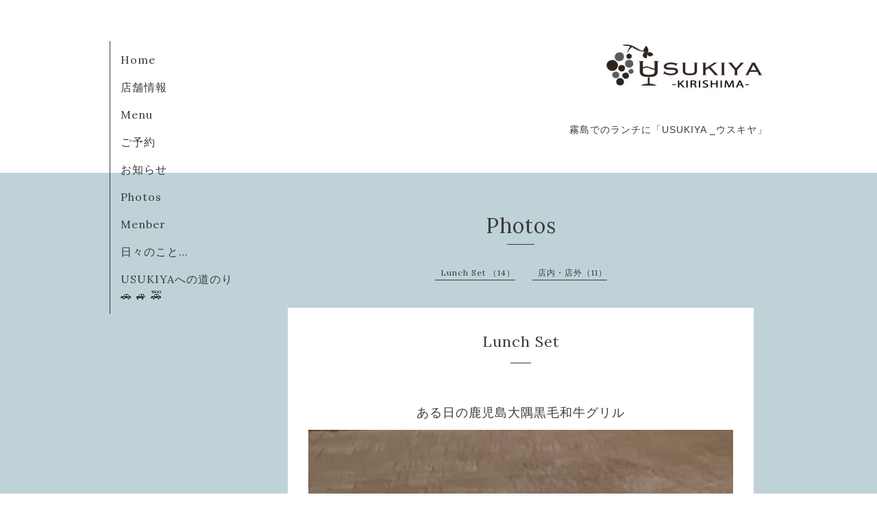

--- FILE ---
content_type: text/html; charset=utf-8
request_url: https://usukiya.com/photo/album/362134
body_size: 2217
content:
<!DOCTYPE html>
<html lang="ja">
<head>
  <!-- Organic: ver.202303270000 -->
  <meta charset="utf-8">
  <title>Photos &gt; Lunch Set  - 【公式】USUKIYA -ウスキヤ-</title>
  <meta name="viewport" content="width=device-width,initial-scale=1.0,minimum-scale=1.0">
  <meta name="description" content="Photos &gt; Lunch Set  | 霧島でのランチに「USUKIYA _ウスキヤ」">
  <meta name="keywords" content="ウスキヤ,ワイン,イタリア,フランス,鹿児島,うすきや,">
  <meta property="og:title" content="【公式】USUKIYA -ウスキヤ-">
  <meta property="og:image" content="https://cdn.goope.jp/27607/220719145317g4yy.jpg">
  <meta property="og:site_name" content="【公式】USUKIYA -ウスキヤ-">
  <link rel="shortcut icon" href="//cdn.goope.jp/27607/1506162131413v74.ico" />
  <link rel="alternate" type="application/rss+xml" title="【公式】USUKIYA -ウスキヤ- / RSS" href="/feed.rss">
  <link rel="stylesheet" href="https://fonts.googleapis.com/css?family=Lora">
  <link rel="stylesheet" href="/style.css?785002-1705036712">
  <link rel="stylesheet" href="/css/font-awesome/css/font-awesome.min.css">
  <link rel="stylesheet" href="/assets/slick/slick.css">
  <script src="/assets/jquery/jquery-3.5.1.min.js"></script>
  <script src="/assets/clipsquareimage/jquery.clipsquareimage.js"></script>
</head>

<body id="photo">

  <div id="container">

    <!-- #header_area -->
    <div id="header_area">
      <!-- #header -->
      <div id="header">
        <h1>
          <a class="shop_sitename" href="https://usukiya.com"><img src='//cdn.goope.jp/27607/220719145317g4yy_m.jpg' alt='【公式】USUKIYA -ウスキヤ-' /></a>
        </h1>
        <p>
          霧島でのランチに「USUKIYA _ウスキヤ」
        </p>
      </div>
      <!-- /#header -->

      <div id="navi_area">
        <div class="navi_wrap_pc">
          <ul class="navi_list">
            
            <li class="navi_top">
              <a href="/" >Home</a>
            </li>
            
            <li class="navi_about">
              <a href="/about" >店舗情報</a>
            </li>
            
            <li class="navi_menu">
              <a href="/menu" >Menu</a>
            </li>
            
            <li class="navi_free free_438308">
              <a href="/free/yoyaku" >ご予約</a>
            </li>
            
            <li class="navi_info">
              <a href="/info" >お知らせ</a>
            </li>
            
            <li class="navi_photo active">
              <a href="/photo" >Photos</a>
            </li>
            
            <li class="navi_staff">
              <a href="/staff" >Menber</a>
            </li>
            
            <li class="navi_diary">
              <a href="/diary" >日々のこと…</a>
            </li>
            
            <li class="navi_free free_477414">
              <a href="/free/mitinori" >USUKIYAへの道のり🚗 🚙 🚕</a>
            </li>
            
          </ul>
          <ul class="social_list">
              <li>
                
              </li>
              <li>
                
              </li>
              <li>
                
              </li>
          </ul>
        </div>
      </div>
      <!-- /#header_area -->

      <div id="button_navi">
        <div class="navi_trigger cd-primary-nav-trigger">
          <img class="menu_btn" src="/img/theme_organic/menu_btn.png">
          <img class="menu_close_btn" src="/img/theme_organic/menu_close_btn.png">
        </div>
      </div>
      <div class="navi mobile"></div>

    </div>

    <!-- #content_area -->
    <div id="content_area">

      <!-- #content-->
      <div id="content">

        <!-- #main -->
        <div id="main">

        

        <!-- .contents_box -->
        <div class="contents_box">

          
          <h2>
            Photos
          </h2>
          <div class="title_underline"></div>
          

          
            
          
            
          
            
          
            
          
            
          
            <ul class="sub_navi">
<li><a href='/photo/album/362134' class='active'>Lunch Set （14）</a></li>
<li><a href='/photo/album/273703'>店内・店外（11）</a></li>
</ul>

          
            
          
            
          
            
          

          

          


          
            <script src="/js/theme_organic/photo.js"></script>
            <div class="contents_box_inner">
                
                <div class="album">
                  <h3><a href="">Lunch Set </a></h3>
                  <div class="date_underline"></div>
                  
                </div>
                

                <div id="entries">
                
                  <div class="autopagerize_page_element">
                    
                    <div class="article">
                      <h4>
                        ある日の鹿児島大隅黒毛和牛グリル
                      </h4>
                      <div class="photo">
                        <img src='//cdn.goope.jp/27607/251201124211-692d0e937cb9f.jpg' alt='IMG_1808.jpg'/>
                      </div>
                      <div class="textfield">
                        
                      </div>
                    </div>
                    
                    <div class="article">
                      <h4>
                        ある日のデザート盛り合わせ
                      </h4>
                      <div class="photo">
                        <img src='//cdn.goope.jp/27607/250827100527-68ae59d79cafe.jpg' alt='IMG_1595.jpeg'/>
                      </div>
                      <div class="textfield">
                        
                      </div>
                    </div>
                    
                    <div class="article">
                      <h4>
                        ある日の前菜の盛り合わせ
                      </h4>
                      <div class="photo">
                        <img src='//cdn.goope.jp/27607/250827100238-68ae592e9d652.jpg' alt='IMG_1586.jpeg'/>
                      </div>
                      <div class="textfield">
                        
                      </div>
                    </div>
                    
                    <div class="article">
                      <h4>
                        ある日のパスタ
                      </h4>
                      <div class="photo">
                        <img src='//cdn.goope.jp/27607/250827100334-68ae59663c490.jpg' alt='IMG_1592.jpeg'/>
                      </div>
                      <div class="textfield">
                        
                      </div>
                    </div>
                    
                    <div class="article">
                      <h4>
                        ある日のパスタ
                      </h4>
                      <div class="photo">
                        <img src='//cdn.goope.jp/27607/250901165707-68b551d32018f.jpg' alt='IMG_1591.jpeg'/>
                      </div>
                      <div class="textfield">
                        
                      </div>
                    </div>
                    
                  </div>
                
                </div>
            </div>
          


          


          


          


          


          

          

          

            
            <div class="autopagerize_insert_before">
            </div>

            <div class="pager">
              <div class="inner">
                <div>
                   <a href="/photo/album/362134" class='chk'>1</a> <a href="/photo/album/362134/page/2">2</a>  <a href="/photo/album/362134/page/3">3</a> <a href="/photo/album/362134/page/2" class='next' rel='next'>&#187;</a>
                </div>
              </div>
            </div>
            

            <ul class="info_footer_sub_navi">
              
              <li>
                
              </li>
              
              <li>
                
              </li>
              
              <li>
                
              </li>
              
              <li>
                
              </li>
              
              <li>
                
              </li>
              
              <li>
                <ul class="sub_navi">
<li><a href='/photo/album/362134' class='active'>Lunch Set （14）</a></li>
<li><a href='/photo/album/273703'>店内・店外（11）</a></li>
</ul>

              </li>
              
              <li>
                
              </li>
              
              <li>
                
              </li>
              
              <li>
                
              </li>
              
            </ul>

          <div class="gadgets">
            <div class="inner">
            </div>
          </div>



          <div class="social">
            <div class="inner"><div id="navi_parts">
<div class="navi_parts_detail">
<div id="google_translate_element"></div><script type="text/javascript">
function googleTranslateElementInit() {
  new google.translate.TranslateElement({pageLanguage: 'ja', includedLanguages: 'en,es,fr,it', layout: google.translate.TranslateElement.InlineLayout.SIMPLE}, 'google_translate_element');
}
</script><script type="text/javascript" src="//translate.google.com/translate_a/element.js?cb=googleTranslateElementInit"></script>
</div>
</div>
</div>
          </div>

        </div>
        <!-- /.contents_box -->

        </div>
        <!-- /#main -->


      </div>
      <!-- /#content -->

    </div>
    <!-- #content_area -->


    <div id="footer">
      <div class="inner">
        <div class="social_icon_mobile"></div>
        
        <div>
          &copy;2026 <a href="https://usukiya.com"> USUKIYA -ウスキヤ-</a>. All Rights Reserved.
        </div>
      </div>
    </div>

  </div>
  <!-- /#container -->

  <script src="/assets/colorbox/jquery.colorbox-1.6.4.min.js"></script>
  <script src="/js/tooltip.js"></script>
  <script src="/assets/slick/slick.js"></script>
  <script src="/assets/lineup/jquery-lineup.min.js"></script>
  <script src="/assets/tile/tile.js"></script>
  <script src="/js/theme_organic/init.js?20170511"></script>
  <script src="/assets/mobilemenu/mobilemenu.js"></script>
</body>
</html>
